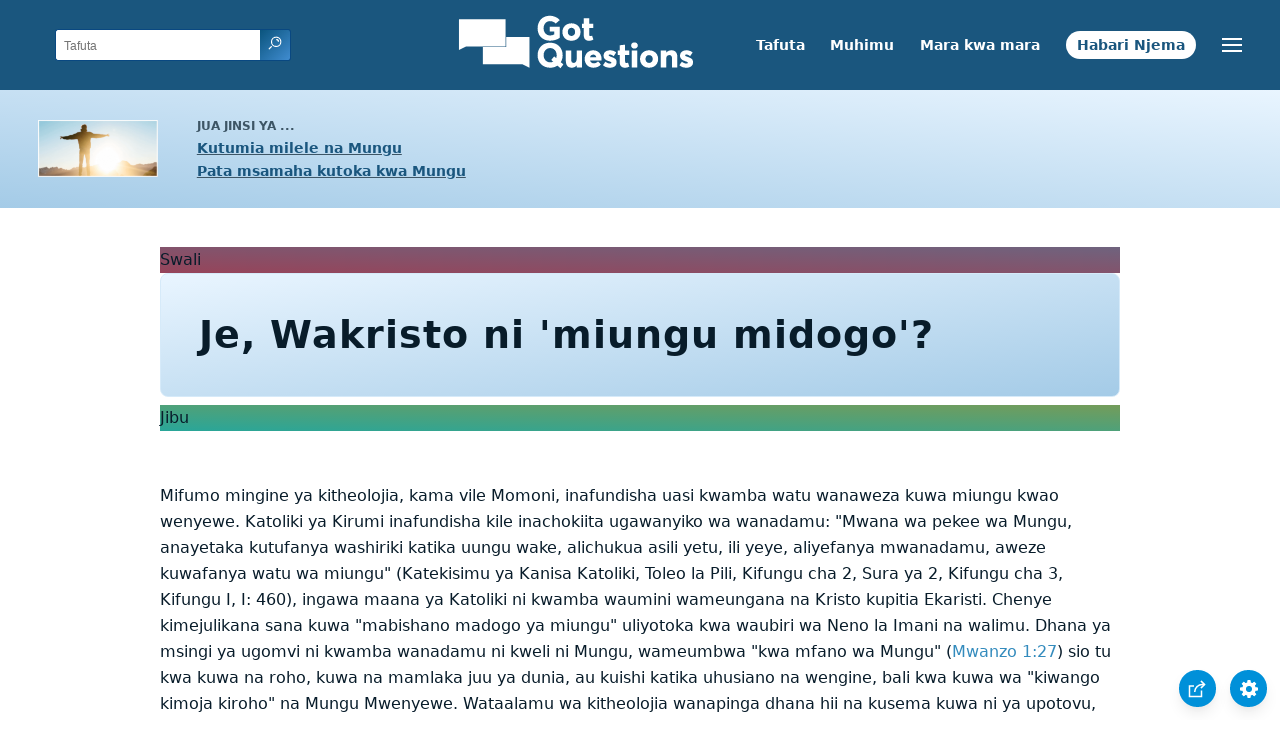

--- FILE ---
content_type: text/html
request_url: https://www.gotquestions.org/Kiswahili/miungu-kidogo.html
body_size: 3609
content:
<!doctype html>
<html lang="sw">
<head>
<title>Je, Wakristo ni 'miungu midogo'?</title>
<META name="keywords" content="miungu kidogo">
<META name="description" content="Je, Wakristo ni 'miungu midogo'? Biblia ina maana gani wakati inasema 'ninyi ni miungu'?">
<meta charset="utf-8">
<link rel="canonical" href="https://www.gotquestions.org/Kiswahili/miungu-kidogo.html">
<meta name="viewport" content="width=device-width, initial-scale=1, user-scalable=no">
<link rel="stylesheet" type="text/css" href="https://www.gotquestions.org/style.css">
<script async src="https://www.googletagmanager.com/gtag/js?id=G-M7EVHFDMSZ"></script>
<script>
  window.dataLayer = window.dataLayer || [];
  function gtag(){dataLayer.push(arguments);}
  gtag('js', new Date());
  gtag('config', 'G-M7EVHFDMSZ');
</script>
</head>
<body data-site-theme="light">
<div class="fixed-button settings box-shadow"><img src="https://www.gotquestions.org/img/cogwheel.svg" alt="settings icon" onclick="settingsMenu(this)"></div>
<div class="fixed-button sharebutton box-shadow"><img src="https://www.gotquestions.org/img/share.svg" alt="share icon" onclick="shareMenu(this)"></div>
<header class="gradient-to-b" style="--color-start: var(--bgcolor-header-start);  --color-end: var(--bgcolor-header-end);">
<div class="searchbox desktop-show"><div class="search"><div class='gq-ac-placeholder header'></div></div></div>
<div class="logo-wrap"><a href="https://www.gotquestions.org/Kiswahili" class="logo"><img src="https://www.gotquestions.org/img/logo_2025_INTL.svg" alt="Maswali ya Bibilia yajibiwa"></a></div>
<nav>
<ul>
<li><a href="tafuta.html">Tafuta</a></li>
<li><a href="Maswali-muhimu-sana.html">Muhimu</a></li>
<li><a href="Maswali-yanayo-ulizwa.html">Mara kwa mara</a></li>
<li><a href="Habari-Njema.html">Habari Njema</a></li>
</ul>
<ul class="extra-menu modal-menu box-shadow">
<li class="mobile-show flex-half"><a href="tafuta.html">Tafuta</a></li>
<li class="mobile-show flex-half"><a href="Maswali-muhimu-sana.html">Muhimu</a></li>
<li class="mobile-show flex-half"><a href="Maswali-yanayo-ulizwa.html">Mara kwa mara</a></li>
<li class="mobile-show flex-half"><a href="utafiti-wa-biblia.html">Utafiti wa Biblia</a></li>
<li class="mobile-show donate"><a href="Habari-Njema.html">Habari Njema</a></li>
</ul>
<ul class="settings-menu modal-menu box-shadow">
<li>
<div class="toggle-wrap">
<span>Rangi nyepesi</span><input type="checkbox" checked id="toggle" class="checkbox" onclick="toggleTheme(this)" /><label for="toggle" class="switch"></label><span>Rangi nyeusi</span>
</div>
</li>
<li><label for="font">Fonti</label><select name="font" id="font" onchange="changeFont()"><option value="system-ui">Chaguomsingi</option><option value="Arial">Arial</option><option value="Verdana">Verdana</option><option value="Helvetica">Helvetica</option><option value="Tahoma">Tahoma</option><option value="Georgia">Georgia</option><option value="Times New Roman">Times New Roman</option></select></li>
<li><label for="lineheight">Urefu wa mstari</label><select name="lineheight" id="lineheight" onchange="changeLineHeight()"><option value="1.4">Chaguomsingi</option><option value="1">1.0</option><option value="1.2">1.2</option><option value="1.5">1.5</option><option value="2">2</option></select></li>
<li><label for="fontsize">Ukubwa wa herufi </label><select name="fontsize" id="fontsize" onchange="changeFontSize()"><option value="1">Chaguomsingi</option><option value="1">1.0</option><option value="1.2">1.2</option><option value="1.5">1.5</option><option value="2">2</option></select></li>
</ul>
<ul class="final-menu modal-menu box-shadow">
<li><a href="https://www.facebook.com/sharer.php?u=https://www.gotquestions.org/" class="fb"><img src="https://www.gotquestions.org/img/logo-fb-simple.svg" alt="Facebook icon">Facebook</a></li>
<li><a href="http://twitter.com/share?url=https://www.gotquestions.org/" class="tw"><img src="https://www.gotquestions.org/img/logo-twitter.svg" alt="Twitter icon">Twitter</a></li>
<li><a href="https://pinterest.com/pin/create/link/?url=https://www.gotquestions.org/" class="pi"><img src="https://www.gotquestions.org/img/logo-pinterest.svg" alt="Pinterest icon">Pinterest</a></li>
<li><a class="SendEmail" href=""><img src="https://www.gotquestions.org/img/letter.svg" alt="Email icon">Email</a></li>
</ul>
<img src="https://www.gotquestions.org/img/menu.svg" class="menu-icon" alt="Menu icon" onclick="extraMenu(this)">
</nav>
</header>
<div class="featured gradient-to-tr" style="--color-start: var(--bgcolor-featured-start); --color-end: var(--bgcolor-featured-end)">
<div class="featured-left">
<h5>Jua jinsi ya ...</h5>
<h4><a href="Uzima-wa-milele.html">Kutumia milele na Mungu</a></h4>
<h4><a href="Pokea-msamaha-kutoka-Mungu.html">Pata msamaha kutoka kwa Mungu</a></h4>
</div>
</div>
<main>
<section class="content-wrap gradient-to-b" style="--color-start: var(--bgcolor-content-start); --color-end: var(--bgcolor-content-end);" ><div class="content">
<div class="label gradient-to-tr" style="--color-start: #96445a; --color-end: #6f637e;">Swali</div>
<h1>Je, Wakristo ni 'miungu midogo'?</h1>
<div class="label  gradient-to-tr" style="--color-start: #29a699; --color-end: #749c5a;">Jibu</div><br><br>
Mifumo mingine ya kitheolojia, kama vile Momoni, inafundisha uasi kwamba watu wanaweza kuwa miungu kwao wenyewe. Katoliki ya Kirumi inafundisha kile inachokiita ugawanyiko wa wanadamu: "Mwana wa pekee wa Mungu, anayetaka kutufanya washiriki katika uungu wake, alichukua asili yetu, ili yeye, aliyefanya mwanadamu, aweze kuwafanya watu wa miungu" (Katekisimu ya Kanisa Katoliki, Toleo la Pili, Kifungu cha 2, Sura ya 2, Kifungu cha 3, Kifungu I, I: 460), ingawa maana ya Katoliki ni kwamba waumini wameungana na Kristo kupitia Ekaristi. Chenye kimejulikana sana kuwa "mabishano madogo ya miungu" uliyotoka kwa waubiri wa Neno la Imani na walimu. Dhana ya msingi ya ugomvi ni kwamba wanadamu ni kweli ni Mungu, wameumbwa "kwa mfano wa Mungu" (Mwanzo 1:27) sio tu kwa kuwa na roho, kuwa na mamlaka juu ya dunia, au kuishi katika uhusiano na wengine, bali kwa kuwa wa "kiwango kimoja kiroho" na Mungu Mwenyewe. Wataalamu wa kitheolojia wanapinga dhana hii na kusema kuwa ni ya upotovu, na ya uongo na kwa ubaya Zaidi kuwa ya kishetani.<br><br>
Kazi kuu ya Neno la Imani ni kwamba, tunapouliza kitu cha Mungu kwa imani, analazimishwa kujaza ombi hilo. Kama "miungu midogo," maneno yetu yana nguvu nyingi. Hitilafu hii inafundishwa na wainjilisti wengine wa televisheni, na mizizi yake katika Pentekoste imefanya kuwa ya kawaida zaidi katika makanisa ya Kikarimani. Vuguvugu la Neno la Imani ina idadi ya watawala maarufu ikiwa ni pamoja na "litaje-na-lidai," "teolojia ya ustawi," na "injili ya afya na mali."<br><br>
Msingi wa madai ya "miungu kidogo" hupatikana katika vifungu viwili vya Maandiko. Zaburi 82: 6 inasoma, "Mimi nimesema, Ndinyi miungu"; Na wana wa Aliye juu, nyote pia."" Yesu anasema Zaburi hii katika Yohana 10:34, "Je! Haikuandikwa katika torati yenu ya kwamba, Mimi nimesema, Ndinyi miungu'?" Hata hivyo, vifungu hivi vyote ni pamoja na maelezo katika muktadha wa haraka ambao hauelezei uungu wa kibinadamu. Zaburi 82: 6 inafuatiwa na onyo la kuwa "Lakini mtakufa kama wanadamu, Mtaanguka kama mmoja wa wakuu" (mstari wa 7). Rejeleo ni kwa wanadamu wanaokufa ambao wanawakilisha mamlaka ya Mungu katika ulimwengu- wafalme, majaji, na mahakimu.<br><br>
Zaburi 82 ni onyo kwa viongozi wasio haki ambao wanajiona kuwa "miungu" (Zaburi 82: 1) lakini "Hawajui wala hawafahamu, hutembea gizani; Misingi yote ya nchi imetikisika" (Zaburi 82: 5). Yesu alitumia kifungu hiki kwa kukabiliana na wale waliomshtaki Yeye wa kumtukana. Kwa kweli, Yesu aliuliza kwa nini, wakati watawala wa kibinadamu waliitwa miungu, "Yeye ambaye Baba alimtakasa, akamtuma ulimwenguni" (Yohana 10:36) alikuwa akitukana kwa kudai kuwa ni Mwana wa Mungu.<br><br>
Kudai uungu kwa Wakristo hakuwezi uungika, hasa ukizingatia Biblia yote. Mungu ni Mungu peke yake (Isaya 37:16). Hatujawahi kuwa Mungu, sisi si Mungu sasa, na hatutawahi kuwa Mungu. Yesu alikuwa Mungu kamili na mwanadamu kamili (mchanganyiko unaoitwa umoja wa utatu). Ikiwa "miungu midogo" katika utatu inakubalika, inamkabidhi Yesu uungu mdogo wa aina fulani; Alikuwa "mungu mdogo" kama sisi. Yohana alisema kwamba "Neno lilifanyika mwili na akakaa kati yetu" (Yohana 1:14), lakini hii haionyeshi "uungu mdogo." Yesu alichukua mwili wa binadamu na damu ili afe kwa ajili ya dhambi zetu (Waebrania 2 : 14), hata hivyo aliendelea kuwa na nafasi yake kamili katika Uungu. Mungu alituumba na roho, lakini roho huyo hana sifa za uungu.<br><br>
<a href="https://www.gotquestions.org/little-gods.html">English</a><br><br>
<hr><br>
<center><strong class="return">
<a class="button-link box-shadow" href="https://www.gotquestions.org/Kiswahili">Rudi kwa ukurasa wa nyumbani wa Kiswahili</a><br><br>
Je, Wakristo ni 'miungu midogo'?</strong></center>
</div>
</section>
<section class="share gradient-to-b" style="--color-start: #073D60; --color-end: #0A3652;">
<span>Shiriki ukurasa huu:</span>
<a href="https://www.facebook.com/sharer.php?u=https://www.gotquestions.org/" class="fb"><img src="https://www.gotquestions.org/img/logo-fb-simple.svg" alt="Facebook icon"></a>
<a href="http://twitter.com/share?url=https://www.gotquestions.org/" class="tw"><img src="https://www.gotquestions.org/img/logo-twitter.svg" alt="Twitter icon"></a>
<a href="https://pinterest.com/pin/create/link/?url=https://www.gotquestions.org/" class="pi"><img src="https://www.gotquestions.org/img/logo-pinterest.svg" alt="Pinterest icon"></a>
<a class="SendEmail" href=""><img src="https://www.gotquestions.org/img/letter.svg" alt="Email icon"></a>
</section>
</main>
<footer>
<div class="grid"><div>
<div class="logo"></div>
</div>
<div class="network">
</div>
<div class="apps">
</div>
</div>
</footer>
<div class="bottom"><center>&copy; Copyright Got Questions Ministries</center></div>
<script src="gqscripts2021-SW.js"></script>
<script async defer src="https://bible-link.globalrize.org/plugin.js" data-language="sw" data-translation="nen" data-reference-color="#338BBD" data-excluded-elements="h1"></script>
</body>
</html>

--- FILE ---
content_type: image/svg+xml
request_url: https://www.gotquestions.org/img/logo-fb-simple.svg
body_size: 493
content:
<svg xmlns="http://www.w3.org/2000/svg" width="24" height="24" viewBox="0 0 24 24"><g><rect class="nc-transparent-rect" x="0" y="0" width="24" height="24" rx="0" ry="0" fill="none" stroke="none"></rect><g class="nc-icon-wrapper" fill="#ffffff"><path fill="#ffffff" d="M9.03153,23L9,13H5V9h4V6.5C9,2.7886,11.29832,1,14.60914,1c1.58592,0,2.94893,0.11807,3.34615,0.17085 v3.87863l-2.29623,0.00104c-1.80061,0-2.14925,0.85562-2.14925,2.11119V9H18.75l-2,4h-3.24019v10H9.03153z"></path></g></g></svg>